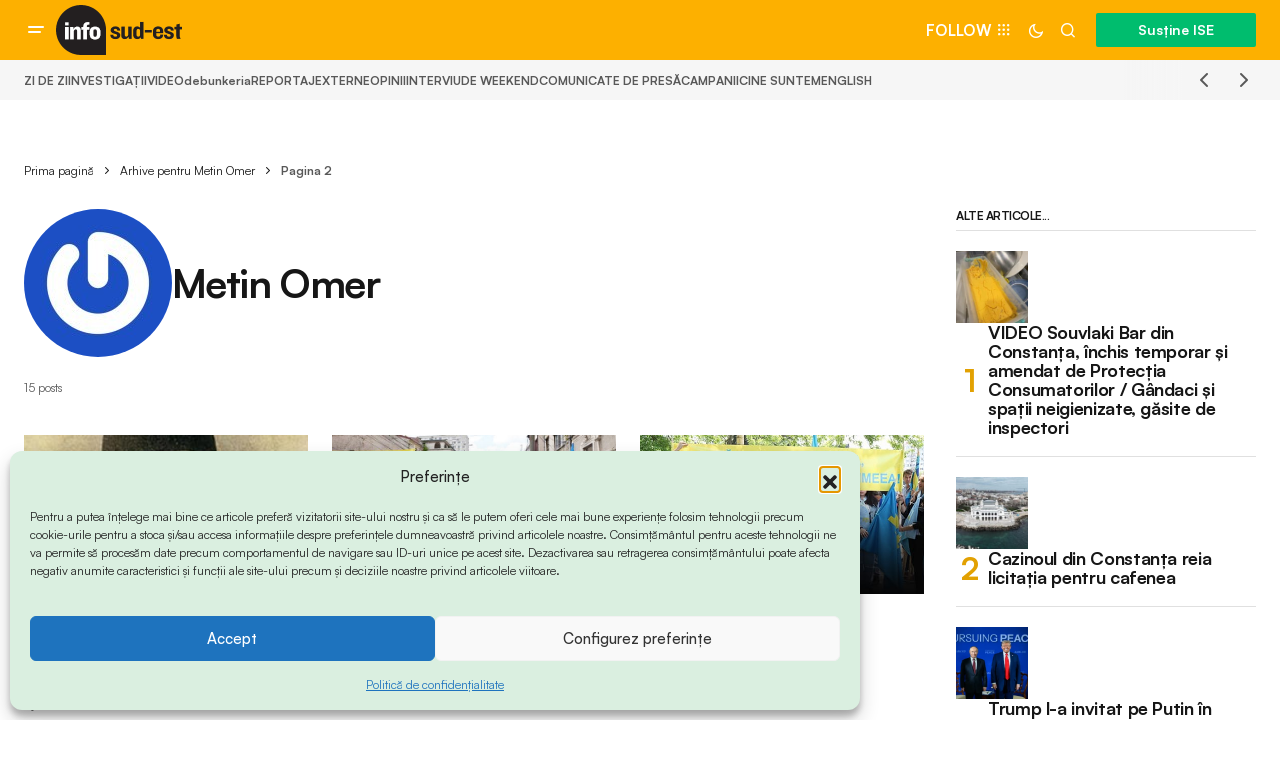

--- FILE ---
content_type: application/javascript
request_url: https://static.presspay.ro/embed/button.js?id=AP-426722&align=center&theme=brand
body_size: 1464
content:
(function(){"use strict";let c=!1;try{c=new URL(window.location.href).searchParams.has("ppd")}catch(o){console.warn("[PP Embed Initial] Could not parse page URL for debug param:",o)}const t={log:function(o,...a){c&&console.log(`[PP Embed] ${o}`,...a)},info:function(o,...a){c&&console.info(`[PP Embed] INFO: ${o}`,...a)},warn:function(o,...a){console.warn(`[PP Embed] WARN: ${o}`,...a)},error:function(o,...a){console.error(`[PP Embed] ERROR: ${o}`,...a)}};t.log("Script IIFE executed. isProduction:",!0,"Runtime Debug Enabled:",c);let g=!1;function y(){if(g){t.log("Initialize called but setup already complete.");return}g=!0,t.log("Initialize function started.");const o="button.js",a="/embed/supporter",P="presspay-button",S="center",L="light",R="820";let l=document.currentScript;if(l)t.log("Script tag found via document.currentScript:",l.src);else{const e=document.getElementsByTagName("script");for(let n=e.length-1;n>=0;n--)if(e[n].src&&e[n].src.includes(o)){l=e[n],t.log("Script tag found by SCRIPT_NAME in src:",l.src);break}}if(!l){t.error("Could not find the embed script tag.");return}let f;try{f=new URL(l.src)}catch(e){t.error("Could not parse script source URL:",l.src,e);return}const i=f.searchParams,d=i.get("affiliate_id")||i.get("affiliate")||i.get("id"),s=i.get("placeholder")||i.get("placeholder_id")||P,p=f.origin.replace("//static.","//")+a,E=["left","center","right"].includes(i.get("align"))?i.get("align"):S,w=["light","dark","brand"].includes(i.get("theme"))?i.get("theme"):L,b=window.location.href.split("#")[0];if(!d){t.error("affiliate_id parameter is missing from the script tag URL.");return}t.log("Configuration loaded:",{affiliateId:d,placeholderId:s,iframeBaseUrl:p,iframeAlign:E,iframeTheme:w,pageUrl:b});const m=document.getElementById(s);if(!m){t.error(`Placeholder #${s} not found.`);return}t.log("Placeholder found:",m);function _(e){return`#${s} { container: supporter / inline-size; width: 100%; text-align: ${E}; line-height: 0; }
        #${s} iframe { width:100%; max-width: ${R}px; height: ${(e==null?void 0:e.xs)??232}px; background: transparent; margin: 0 auto; }
        @container supporter (min-width: 462px) {#${s} iframe { height: ${(e==null?void 0:e.sm)??212}px;}
        @container supporter (min-width: 560px) {#${s} iframe { height: ${(e==null?void 0:e.md)??140}px;}
        @container supporter (min-width: 640px) {#${s} iframe {  height: ${(e==null?void 0:e.lg)??140}px;}
        `}function C(e){const n=`${s}-styles`;if(document.getElementById(n)){t.log("Styles already injected.");return}try{const r=document.createElement("style");r.id=n,r.textContent=e,document.head.appendChild(r),t.log("Container styles injected.")}catch(r){t.error("Failed to inject styles:",r)}}function U(){const e=document.createElement("iframe"),n=new URL(p);n.searchParams.set("affiliate_id",d),n.searchParams.set("theme",w),e.id="presspay-"+d,e.sandbox="allow-same-origin allow-scripts allow-popups allow-forms",e.src=n.toString(),e.style.display="none",e.style.height="0px",e.setAttribute("frameborder","0"),e.setAttribute("scrolling","no"),e.style.border="none",e.style.overflow="hidden",e.setAttribute("allowtransparency","true"),e.onload=()=>{if(t.log("Iframe loaded. Sending pageUrl via postMessage."),e.contentWindow){const r={type:"supporterContext",payload:{pageUrl:b}},u=new URL(p).origin;t.log(`Sending message to targetOrigin: ${u}`,r),e.contentWindow.postMessage(r,u)}else t.error("Cannot access iframe contentWindow to send message.")},window.addEventListener("message",r=>{var I;const u=new URL(p).origin;if(r.origin===u&&r.data&&r.data.type)switch(r.data.type){case"iframeReady":t.log("Embed Script: Iframe reported ready."),C(_((I=r.data)==null?void 0:I.ih)),e.style.display="",e.style.height="";break;case"iframeError":t.error("Iframe reported an error:",r.data.message);break}},!1),m.innerHTML="",m.appendChild(e),t.log("Iframe injected successfully.")}U()}t.log("Checking DOM readiness. Current readyState:",document.readyState),document.readyState==="interactive"||document.readyState==="complete"?(t.log("DOM already ready, initializing."),y()):(t.log("DOM not ready, adding DOMContentLoaded listener."),document.addEventListener("DOMContentLoaded",y,!1))})();
